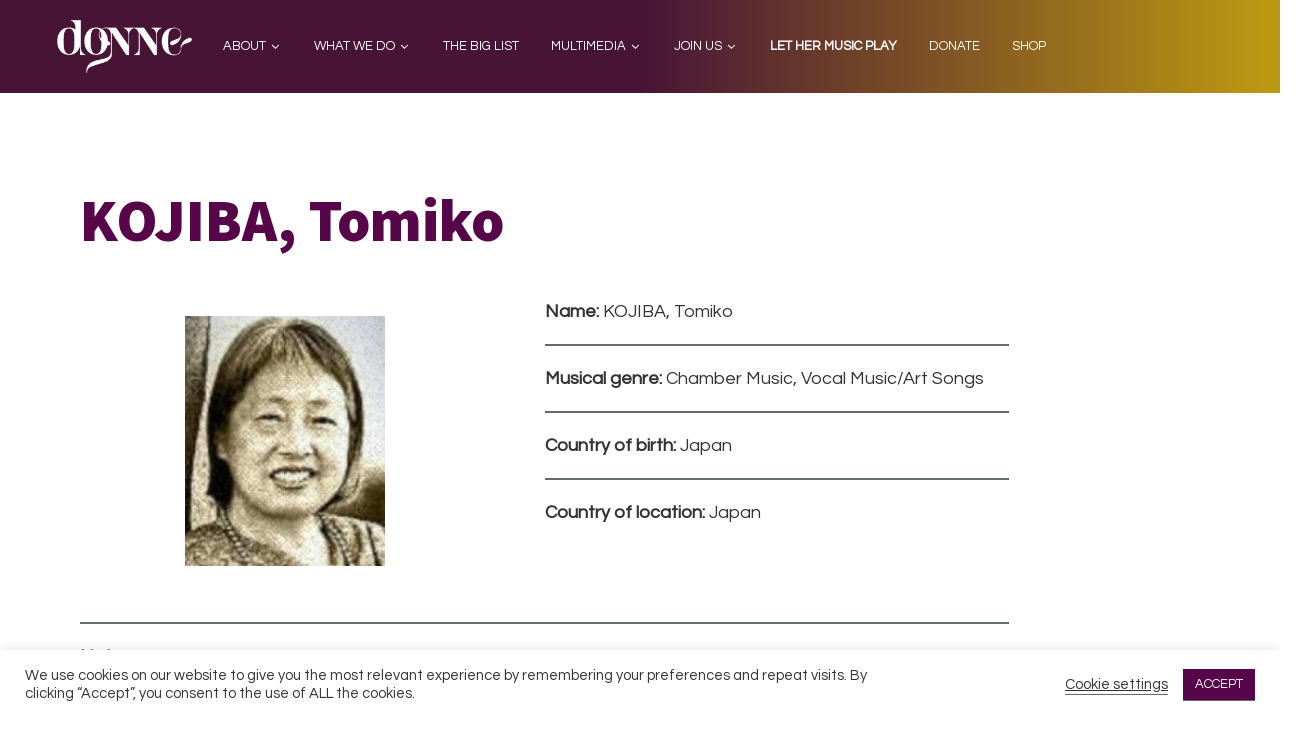

--- FILE ---
content_type: text/css
request_url: https://donne-uk.org/wp-content/plugins/easy-pricing-tables-premium/assets/blocks/layout5/fca-ept-layout5.min.css?ver=4.1.1
body_size: 774
content:
.entry .entry-content>div.fca-ept-layout5>:first-child{margin-top:auto}div.fca-ept-layout5{font-size:16px;font-family:inherit;margin:50px auto;display:flex;padding-right:10px;line-height:1.5}div.fca-ept-layout5 div.fca-ept-comparison-div{display:flex;flex-grow:1;flex-shrink:1;flex-basis:0%}div.fca-ept-layout5 span.fca-ept-mobile-comparison{display:none}div.fca-ept-layout5 div.fca-ept-column{border:1px solid #e9e9e9;font-family:inherit;flex-grow:1;flex-shrink:1;flex-basis:0%;z-index:0;position:relative;display:grid;grid-template-rows:auto auto auto 1fr}div.fca-ept-layout5 div.fca-ept-comparison-div ul{font-family:inherit;letter-spacing:inherit;text-align:start;margin:0;padding-left:0;font-weight:bolder;background-color:#fff}div.fca-ept-layout5 div.fca-ept-comparison-div .fca-ept-comparison li{border-top:1px solid #e9e9e9;border-left:1px solid #e9e9e9;font-family:inherit;min-height:60px;box-sizing:border-box;text-align:center;list-style-type:none;padding:1em;margin:0}div.fca-ept-layout5 div.fca-ept-comparison-div .fca-ept-comparison li:last-child{border-bottom:1px solid #e9e9e9}div.fca-ept-layout5 div.fca-ept-button-div{padding-top:10px}div.fca-ept-layout5 div.fca-ept-plan-div{font-family:inherit;text-align:center;justify-self:center}div.fca-ept-layout5 div.fca-ept-plan-div .fca-ept-plan{display:inline;vertical-align:top;font-weight:500}div.fca-ept-layout5 .fca-ept-button,div.fca-ept-layout5 li,div.fca-ept-layout5 span{word-break:break-all}div.fca-ept-layout5 div.fca-ept-plan-div div.fca-ept-plan img,div.fca-ept-layout5 div.fca-ept-plan-div div.fca-ept-plan-image img{display:block;margin:auto;max-width:100%}div.fca-ept-layout5 div.fca-ept-plan-div div.fca-ept-plan-image img.fca-ept-image2{display:none}div.fca-ept-layout5 .fca-ept-plan-subtext{display:block;margin-top:-13px;width:fit-content}div.fca-ept-layout5 div.fca-ept-price-div{font-family:inherit;padding:.6em;border-top:1px solid #e9e9e9;text-align:center}div.fca-ept-layout5 div.fca-ept-price-div .fca-ept-price{line-height:.5}div.fca-ept-layout5 div.fca-ept-features-div ul{font-family:inherit;letter-spacing:inherit;text-align:start;margin:0;padding-left:0;font-weight:500;background-color:#fff}div.fca-ept-layout5 div.fca-ept-features-div .fca-ept-features li{font-family:inherit;border-top:1px solid #e9e9e9;text-align:center;min-height:60px;box-sizing:border-box;list-style-type:none;padding:1em;margin:0}div.fca-ept-layout5 div.fca-ept-features-div .fca-ept-features li span:not(div.fca-ept-tooltip-div>span.fca-ept-tooltiptext){font-size:inherit!important}div.fca-ept-layout5 div.fca-ept-features-div .fca-ept-features li::marker{color:#0f61d8}div.fca-ept-layout5 div.fca-ept-features-div .fca-ept-features li img{display:block;margin:12px auto}div.fca-ept-layout5 a.fca-ept-button{display:block;margin:0 auto;font-family:inherit;padding:10px;justify-self:center;margin-bottom:15px;width:75%;border-radius:5px;white-space:normal;text-align:center;font-weight:500;align-self:self-end;text-decoration:none!important;-webkit-appearance:unset;cursor:pointer}div.fca-ept-layout5 a.fca-ept-button:hover{-webkit-box-shadow:none;box-shadow:none}.fca-ept-tooltip{position:relative}.fca-ept-tooltip:before{visibility:hidden;position:absolute;bottom:18px;max-width:300px;line-height:1;font-family:sans-serif;font-size:14px;font-weight:initial;color:#fff;background-color:#424242;text-align:center;padding:5px;text-transform:initial;border-radius:5px;width:max-content;content:attr(data-tooltip);transform:translateX(calc(-50% + 7px))}.fca-ept-tooltip:hover:before{visibility:visible;z-index:2}div.fca-ept-tooltip-div{position:relative;font-size:20px;display:inline-block!important;line-height:1}div.fca-ept-tooltip-div .fca-ept-tooltiptext{visibility:hidden;width:max-content;background-color:#424242;font-weight:initial;color:#fff;text-align:center;padding:5px;bottom:-23px;position:absolute;line-height:1;z-index:1;font-size:14px;text-transform:initial;border-radius:5px;font-family:sans-serif}div.fca-ept-tooltip-div:hover .fca-ept-tooltiptext{visibility:visible}div.fca-ept-tooltip-div .fca-ept-tooltiptext:hover{visibility:hidden}div.wp-block-fatcatapps-easy-pricing-tables .fca-ept-plan-image .fca-ept-image1,div.wp-block-fatcatapps-easy-pricing-tables .fca-ept-plan-image .fca-ept-image2{display:none}@media only screen and (max-width:800px){.entry .entry-content>.alignfull{max-width:unset!important;width:unset!important;min-width:250px!important}div.fca-ept-layout5,div.fca-ept-toggle-period-container{font-size:75%;display:block;padding-right:0}div.fca-ept-layout5 div.fca-ept-column{margin-top:15px!important}div.fca-ept-layout5 div.fca-ept-comparison-div{display:none}div.fca-ept-layout5 span.fca-ept-mobile-comparison{display:inline}}

--- FILE ---
content_type: text/css
request_url: https://donne-uk.org/wp-content/plugins/team-builder-pro%203/assets/css/owl.theme.default.css?ver=6.9
body_size: 1193
content:

 /**
* Owl Carousel v2.2.1
* Copyright 2013-2017 David Deutsch
* Licensed under  ()
*/
  /*
   *  Default theme - Owl Carousel CSS File
   */

.wpsm_team_pro_row *:not(i){
margin: 0; padding: 0;
 border: 0; 
 font-size: 100%;
 /*font: inherit; */
color:inherit;
line-height: 1.4;
}
.wpsm_team_pro_row p{
  margin:0 auto 10px;
}
.wpsm_team_pro_row a{
  text-decoration: none;
}
.wpsm_team_pro_row .owl-theme .owl-nav {
  margin-top: 10px;
  text-align: center;
  -webkit-tap-highlight-color: transparent;
}
.wpsm_team_pro_row .owl-theme .owl-nav [class*='owl-'] {
  color: #FFF;
  font-size: 14px;
  margin: 5px;
  padding: 4px 7px;
  background: #D6D6D6;
  display: inline-block;
  cursor: pointer;
  border-radius: 3px;
}
.wpsm_team_pro_row .owl-theme .owl-nav [class*='owl-']:hover {
  background: #869791;
  color: #FFF;
  text-decoration: none;
}
.wpsm_team_pro_row .owl-theme .owl-nav {
/*  opacity: 0.5;*/
  cursor: default;
}
.wpsm_team_pro_row .owl-theme .owl-nav + .owl-dots {
     margin-top: 10px;
    position: relative;
    bottom: 0;
    width: 100%;
}
.wpsm_team_pro_row .owl-theme .owl-dots {
  text-align: center;
  -webkit-tap-highlight-color: transparent;
  height: 25px;
  bottom: 0px;
}
.wpsm_team_pro_row .owl-theme .owl-dots .owl-dot {
  margin-right: 4px;
  display: inline-block;
  zoom: 1;
  *display: inline;
  background-color: transparent !important;
}
.wpsm_team_pro_row .owl-theme .owl-dots .owl-dot span {
  width: 10px;
  height: 10px;
  margin: 0 auto;
  background: #D6D6D6;
  display: block;
  -webkit-backface-visibility: visible;
  transition: opacity 200ms ease;
  border-radius: 30px;
}
.wpsm_team_pro_row .owl-theme .owl-dots .owl-dot.active span, .wpsm_team_pro_row .owl-theme .owl-dots .owl-dot:hover span {
  background: #869791;
}

/* owl.carouse.css */
.wpsm_team_pro_row h1:after,
.wpsm_team_pro_row h2:after,
.wpsm_team_pro_row h3:after,
.wpsm_team_pro_row h4:after,
.wpsm_team_pro_row h5:after,
.wpsm_team_pro_row h6:after,
.wpsm_team_pro_row h1:before,
.wpsm_team_pro_row h2:before,
.wpsm_team_pro_row h3:before,
.wpsm_team_pro_row h4:before,
.wpsm_team_pro_row h5:before,
.wpsm_team_pro_row h6:before{
  content: none !important;
}
.wpsm_team_pro_row .item{
  height: auto;
  padding: 2px;
  padding-bottom: 15px;
}

.wpsm_team_pro_row .owl-carousel {
  display: none;
  width: 100%;
  -webkit-tap-highlight-color: transparent;
  /* position relative and z-index fix webkit rendering fonts issue */
  position: relative;
  z-index: 1;
}
.wpsm_team_pro_row .owl-carousel .owl-stage {
  position: relative;
  -ms-touch-action: pan-Y;
  -moz-backface-visibility: hidden;
  /* fix firefox animation glitch */
}
.wpsm_team_pro_row .owl-carousel .owl-stage:after {
  content: ".";
  display: block;
  clear: both;
  visibility: hidden;
  line-height: 0;
  height: 0;
}
.wpsm_team_pro_row .owl-carousel .owl-stage-outer {
  position: relative;
  overflow: hidden;
  /* fix for flashing background */
  -webkit-transform: translate3d(0px, 0px, 0px);
}
.wpsm_team_pro_row .owl-carousel .owl-wrapper,
.wpsm_team_pro_row .owl-carousel .owl-item {
  -webkit-backface-visibility: hidden;
  -moz-backface-visibility: hidden;
  -ms-backface-visibility: hidden;
  -webkit-transform: translate3d(0, 0, 0);
  -moz-transform: translate3d(0, 0, 0);
  -ms-transform: translate3d(0, 0, 0);
}
.wpsm_team_pro_row .owl-carousel .owl-item {
  position: relative;
  min-height: 1px;
  float: left;
  -webkit-backface-visibility: hidden;
  -webkit-tap-highlight-color: transparent;
  -webkit-touch-callout: none;
}
.wpsm_team_pro_row .owl-carousel .owl-nav.disabled,
.wpsm_team_pro_row .owl-carousel .owl-dots.disabled {
  display: none;
}
.wpsm_team_pro_row .owl-carousel .owl-nav .owl-prev,
.wpsm_team_pro_row .owl-carousel .owl-nav .owl-next {
  cursor: pointer;
  cursor: hand;
  -webkit-user-select: none;
  -khtml-user-select: none;
  -moz-user-select: none;
  -ms-user-select: none;
  user-select: none;

}
.wpsm_team_pro_row .owl-carousel .owl-dot {
  cursor: pointer;
  cursor: hand;
  -webkit-user-select: none;
  -khtml-user-select: none;
  -moz-user-select: none;
  -ms-user-select: none;
  user-select: none;
/*  height: 10px !important;
  width:10px !important;*/
}
.wpsm_team_pro_row .owl-carousel.owl-loaded {
  display: block;
}
.wpsm_team_pro_row .owl-carousel.owl-loading {
  opacity: 0;
  display: block;
}
.wpsm_team_pro_row .owl-carousel.owl-hidden {
  opacity: 0;
}
.wpsm_team_pro_row .owl-carousel.owl-refresh .owl-item {
  visibility: hidden;
}
.wpsm_team_pro_row .owl-carousel.owl-drag .owl-item {
  -webkit-user-select: none;
  -moz-user-select: none;
  -ms-user-select: none;
  user-select: none;
}
.wpsm_team_pro_row .owl-carousel.owl-grab {
  cursor: move;
  cursor: grab;
}
.wpsm_team_pro_row .owl-carousel.owl-rtl {
  direction: rtl;
}
.wpsm_team_pro_row .owl-carousel.owl-rtl .owl-item {
  float: right;
}
.wpsm_team_pro_row .no-js .owl-carousel {
  display: block;
}
.wpsm_team_pro_row .owl-carousel .animated {
  animation-duration: 1000ms;
  animation-fill-mode: both;
}
.wpsm_team_pro_row .owl-carousel .owl-animated-in {
  z-index: 0;
}
.wpsm_team_pro_row .owl-carousel .owl-animated-out {
  z-index: 1;
}
.wpsm_team_pro_row .owl-carousel .fadeOut {
  animation-name: fadeOut;
}
@keyframes fadeOut {
  0% {
    opacity: 1;
  }
  100% {
    opacity: 0;
  }
}
.wpsm_team_pro_row .owl-height {
  transition: height 500ms ease-in-out;
}
.wpsm_team_pro_row .owl-carousel .owl-item .owl-lazy {
  opacity: 0;
  transition: opacity 400ms ease;
}
.wpsm_team_pro_row .owl-carousel .owl-item img.owl-lazy {
  transform-style: preserve-3d;
}
.wpsm_team_pro_row .owl-carousel .owl-video-wrapper {
  position: relative;
  height: 100%;
  background: #000;
}
.wpsm_team_pro_row .owl-carousel .owl-video-play-icon {
  position: absolute;
  height: 80px;
  width: 80px;
  left: 50%;
  top: 50%;
  margin-left: -40px;
  margin-top: -40px;
  background: url("owl.video.play.png") no-repeat;
  cursor: pointer;
  z-index: 1;
  -webkit-backface-visibility: hidden;
  transition: transform 100ms ease;
}
.wpsm_team_pro_row .owl-carousel .owl-video-play-icon:hover {
  -ms-transform: scale(1.3, 1.3);
  transform: scale(1.3, 1.3);
}
.wpsm_team_pro_row .owl-carousel .owl-video-playing .owl-video-tn,
.wpsm_team_pro_row .owl-carousel .owl-video-playing .owl-video-play-icon {
  display: none;
}
.wpsm_team_pro_row .owl-carousel .owl-video-tn {
  opacity: 0;
  height: 100%;
  background-position: center center;
  background-repeat: no-repeat;
  background-size: contain;
  transition: opacity 400ms ease;
}
.owl-carousel .owl-video-frame {
  position: relative;
  z-index: 1;
  height: 100%;
  width: 100%;
}

.wpsm_team_pro_row h1,
.wpsm_team_pro_row h2,
.wpsm_team_pro_row h3,
.wpsm_team_pro_row h4,
.wpsm_team_pro_row h5,
.wpsm_team_pro_row h6{
    letter-spacing: 0;
}
.wpsm_team_pro_row div:before,.wpsm_team_pro_row  ul:before,.wpsm_team_pro_row div:after, .wpsm_team_pro_row  ul:after{
  content: none;

}

--- FILE ---
content_type: text/css
request_url: https://donne-uk.org/wp-content/plugins/wp-menu-cart/assets/css/wpmenucart-icons.css?ver=2.14.12
body_size: -36
content:
.wpmenucart-icon-shopping-cart-0:before {
	font-family: 'WPMenuCart';
	speak: none;
	font-style: normal;
	font-weight: normal;
	display: inline;
	width: auto;
	height: auto;
	line-height: normal;
	text-decoration: inherit;
	-webkit-font-smoothing: antialiased;
	vertical-align: baseline;
	background-image: none;
	background-position: 0 0;
	background-repeat: repeat;
	margin-top: 0;
	margin-right: 0.25em;
}

.wpmenucart-icon-shopping-cart-0:before{content:"\f07a"}

--- FILE ---
content_type: text/css
request_url: https://donne-uk.org/wp-content/plugins/affiliate-wp/assets/css/forms.css?ver=2.27.3
body_size: 3946
content:
:root {
	--affwp-creative-preview-width: 10rem;
	--affwp-card-padding: 1.5rem;
}

.fancybox__backdrop {
	--fancybox-bg: rgba(0, 0, 0, 0.5);
}

table.affwp-table {
	text-align: left;
	width: 100%;
	border: none;
	margin: 0 0 1.5rem;
	border-collapse: collapse;
}

table.affwp-table th,
table.affwp-table td {
	text-align: left;
	border: 2px solid rgba(0, 0, 0, 0.03);
	color: #666;
	padding: 0.3em 1em;
	max-width: 100%;
}

table.affwp-table th {
	background: #fafafa;
	font-weight: bold;
}

.affwp-form {
	margin-bottom: 1.5rem;
}

.affwp-form fieldset {
	border: none;
}

.affwp-form legend {
	font-size: 120%;
	margin-bottom: 1em;
}

.affwp-form textarea,
.affwp-form input[type="text"],
.affwp-form input[type="password"],
.affwp-form input[type="email"],
.affwp-form input[type="url"] {
	box-sizing: border-box;
}

.affwp-form input {
	border: 1px solid #eaeaea;
	border: 1px solid rgba(51, 51, 51, 0.1);
}

.affwp-form input[type="text"].required,
.affwp-form input[type="password"].required,
.affwp-form input[type="email"].required,
.affwp-form input[type="url"].required {
	color: inherit;
}

.affwp-form input[type="checkbox"] {
	display: inline-block;
}

.affwp-form label {
	cursor: pointer;
}

.affwp-form label + input,
.affwp-form label + textarea,
.affwp-form label + select {
	width: 100%;
}

.affwp-form .affwp-field-terms-of-use-content {
	background-color: #fff;
	border: 1px solid rgba(51, 51, 51, 0.1);
	color: #444;
	padding: 0 1rem;
	margin: 1rem 0 0.5rem 0;
	height: 8rem;
	overflow-y: auto;
	overflow-x: hidden;
	font-size: 14px;
}

.affwp-form .affwp-field-terms-of-use-content * {
	font-size: 14px;
}

.affwp-form .affwp-label-radio,
.affwp-form .affwp-label-checkbox-multiple {
	display: flex;
	align-items: center;
}

.affwp-form .affwp-label-checkbox-multiple input,
.affwp-form .affwp-label-radio input {
	margin: 0 5px 0 0;
}

.affwp-hidden {
	display: none;
}

.affwp-wrap {
	margin-bottom: 20px;
}

#affwp-custom-links-table .affwp-custom-link {
	cursor: pointer;
}

.affwp-custom-link-row {
	display: flex;
	justify-content: space-between;
	gap: 4rem;
	position: relative;
}

.affwp-custom-link-actions {
	display: flex;
	gap: 1rem;
	align-items: center;
	visibility: hidden;
	opacity: 0;
	transition: opacity 0.1s ease-out;
}

.affwp-custom-link-actions button:hover {
	background: transparent;
	border: 0;
}

.affwp-custom-link-action {
	color: #666;
	transition: color 0.1s ease-in;
	cursor: pointer;
	width: 20px;
	height: 20px;
	display: inline-block;
}

#affwp-custom-links-table
	td[data-field="link"]:hover
	.affwp-custom-link-actions {
	visibility: visible;
	opacity: 1;
}

/* Tooltip styling */
button.affwp-tooltip,
.affwp-copy-button {
	appearance: none;
	-webkit-appearance: none;
	background-color: transparent;
	border: none;
	margin: 0;
	padding: 0;
	background-color: unset !important;
	display: flex;
}

.affwp-tooltip-url-copy,
.affwp-tooltip-button-copy {
	cursor: pointer;
}

.affwp-tooltip-help {
	cursor: help;
}
/* End tooltip styling */

/* Start default styling for rows with actions (copy/download/etc) */
.affwp-row {
	display: flex;
	justify-content: space-between;
	align-items: center;
	gap: 4rem;
}

.affwp-row:hover .affwp-row-actions {
	visibility: visible;
	opacity: 1;
}

.affwp-row-header {
	font-size: 0.875rem;
}

.affwp-row-actions {
	display: flex;
	gap: 1rem;
	align-items: center;
	visibility: hidden;
	opacity: 0;
	transition: opacity 0.1s ease-out;
}

.affwp-row-action {
	color: #666;
	transition: color 0.1s ease-in;
	cursor: pointer;
	width: 20px;
	height: 20px;
	display: inline-block;
}
/* End styling for rows with actions (copy/download/etc) */

/* Tooltips */
.affwp-card__tooltip {
	cursor: help;
}

.affwp-card__tooltip p {
	margin-bottom: 1rem;
}

.affwp-card__tooltip svg {
	width: 1.25rem;
	height: 1.25rem;
}

.tippy-box[data-theme~='affwp'] .tippy-content {
	padding: 1rem;
}

.tippy-box[data-theme~='affwp'] .tippy-content p {
	margin-bottom: 1rem;
}

.tippy-box[data-theme~='affwp'] .tippy-content p:last-child {
	margin-bottom: 0;
}

.affwp-card__header:has(.affwp-card__tooltip) {
	display: flex;
	justify-content: space-between;
	align-items: start;
	gap: 0.5rem;
}
/* End Tooltips */

/* Affiliate Link Card */
.affwp-card.affwp-affiliate-link {
	margin-bottom: 1.5rem;
}

.affwp-affiliate-link__display {
	display: flex;
	flex-direction: column;
	gap: 1rem;
}

.affwp-affiliate-link__toggle {
	margin-top: 0.5rem;
	display: inline-block;
}

.affwp-affiliate-link__input {
	cursor: pointer;
}
/* End Affiliate Link Card */

/* Affiliate Landing Pages */
.affwp-affiliate-landing-pages .affwp-affiliate-link__display:not(:last-child) {
	padding-bottom: 1rem;
	border-bottom: 1px solid rgba(17, 24, 39, 0.05);
	margin-bottom: 1rem;
}
/* End Affiliate Landing Pages */

/* Link Sharing */
.affwp-link-sharing {
	display: flex;
	flex-direction: column;
	gap: 0.5rem;
	margin-top: 1.5rem;
}

.affwp-link-sharing__options {
	display: flex;
	gap: 1rem;
	flex-wrap: wrap;
}

.affwp-link-sharing__icon {
	display: flex;
	justify-content: center;
	align-items: center;
}

.affwp-link-sharing__icon svg {
	width: 2rem;
	height: 2rem;
	color: rgba(0, 0, 0, 0.75);
}

.affwp-link-sharing__x svg {
	width: 1.5rem;
	height: 1.5rem;
}

.affwp-link-sharing__qrcode {
    cursor: pointer;
}
/* End link Sharing */

.affwp-errors,
.affwp-notice {
	border-radius: 2px;
	border: 1px solid #e6db55;
	margin: 0 0 21px 0;
	background: #ffffe0;
	color: #333;
}

.affwp-error,
.affwp-notice {
	padding: 10px;
}

p.affwp-error {
	margin: 0 !important;
}

#affwp-affiliate-dashboard h4 {
	margin-bottom: 20px;
}

#affwp-graphs-filter {
	margin-bottom: 20px;
}

#affwp-affiliate-dashboard #affwp-affiliate-dashboard-tabs {
	margin: 0 0 20px 0;
	padding: 0;
	border: none;
}

#affwp-affiliate-dashboard #affwp-affiliate-dashboard-tabs li {
	display: inline-block;
	padding: 0 10px 0 0;
	margin: 0;
}

#affwp-affiliate-dashboard #affwp-affiliate-dashboard-tabs li.active {
	font-weight: bold;
}

#affwp-affiliate-dashboard #affwp-affiliate-dashboard-tabs li a {
	text-decoration: none;
}

#affwp-affiliate-dashboard .affwp-graph {
	margin-bottom: 20px;
}

#affwp-affiliate-dashboard .affwp-graph table {
	width: auto;
}

#affwp-affiliate-dashboard-visits {
	table-layout: fixed;
}

#affwp-affiliate-dashboard-visits .visit-url {
	width: 30%;
}

#affwp-affiliate-dashboard-visits .referring-url {
	width: 30%;
}

#affwp-affiliate-dashboard-visits .referral-status {
	width: 15%;
}

#affwp-affiliate-dashboard-visits .visit-date {
	width: 25%;
}

#affwp-affiliate-dashboard .affwp-send-notifications-wrap label,
.affwp-form .affwp-tos,
.affwp-form .affwp-user-remember {
	width: auto;
}

#affwp-affiliate-dashboard-payouts-service {
	margin-bottom: 50px;
}

.affwp-form select#affwp-payout-service-account-type,
.affwp-form select#affwp-payout-service-country {
	width: 100%;
}

.visit-converted i {
	display: inline-block;
	position: relative;
	top: 2px;
	left: 2px;
}

.visit-converted i:before {
	font-family: "dashicons";
	font-style: normal;
}

.visit-converted.yes i:before {
	content: "\f147";
	color: #5e95ef;
}

.visit-converted.no i:before {
	content: "\f158";
	color: #ef6c5e;
}

/* Creatives styling */
.affwp-creative pre {
	background-color: rgba(0, 0, 0, 0.01);
	border: 1px solid rgba(51, 51, 51, 0.1);
	line-height: 1.5;
	max-width: 100%;
	overflow: auto;
	padding: 1em;
	white-space: pre-wrap;
	word-wrap: break-word;
}

.affwp-creative pre,
.affwp-creative code {
	hyphens: none;
}

.affwp-creative:not(.affwp-creatives-view .affwp-creative) {
	margin-bottom: 40px;
	padding-bottom: 20px;
	border-bottom: 1px solid #eaeaea;
	border-bottom: 1px solid rgba(51, 51, 51, 0.1);
}

.affwp-creative:last-of-type:not(
		.affwp-creatives-view .affwp-creative:last-of-type
	) {
	border-bottom: none;
	padding-bottom: 0;
}

/* End creative styling */

.affwp-table-wrap {
	overflow-x: auto;
}

table.affwp-table {
	word-wrap: break-word;
	table-layout: auto;
}

.screen-reader-text {
	position: absolute;
	margin: -1px;
	padding: 0;
	height: 1px;
	width: 1px;
	overflow: hidden;
	clip: rect(0 0 0 0);
	border: 0;
	word-wrap: normal !important;
}

/* Responsive table styling for mobile resolutions */
.affwp-table-responsive td:before {
	content: attr(data-th) ":\00a0";
	font-weight: bold;
}

.affwp-table-responsive td:before {
	display: none;
}

/* Spinner styling */
.affwp-spinner {
	margin: auto;
	padding: 0;
	width: 2rem;
	height: 2rem;
}

.affwp-spinner svg {
	width: 100%;
	height: 100%;
	vertical-align: top;
	animation: affwp-spinner-rotate 2s linear infinite;
}

.affwp-spinner svg * {
	stroke-width: 2.75;
	fill: none;
}

.affwp-spinner svg *:first-child {
	stroke: rgba(0, 0, 0, 0.1);
}

.affwp-spinner svg *:last-child {
	stroke: rgba(17, 24, 28, 0.8);
	animation: affwp-spinner-dash 2s ease-in-out infinite;
}

@keyframes affwp-spinner-rotate {
	100% {
		transform: rotate(360deg);
	}
}

@keyframes affwp-spinner-dash {
	0% {
		stroke-dasharray: 1, 150;
		stroke-dashoffset: 0;
	}
	50% {
		stroke-dasharray: 90, 150;
		stroke-dashoffset: -35;
	}
	100% {
		stroke-dasharray: 90, 150;
		stroke-dashoffset: -124;
	}
}

/* Creatives tab styling */
#affwp-affiliate-dashboard-creatives .affwp-creatives-types-menu {
	list-style: none;
	display: inline-flex;
	margin: 0 0 1.5rem;
	padding: 0.125rem;
	background-color: rgba(0, 0, 0, 0.05);
	gap: 0.125rem;
}

#affwp-affiliate-dashboard-creatives .affwp-view-switcher {
	list-style: none;
	display: flex;
	margin: 0 0 0 auto;
	padding: 0;
}

#affwp-affiliate-dashboard-creatives .affwp-creatives-types-menu a {
	text-decoration: none;
	padding: 0.25rem 0.75rem;
	font-weight: 500;
	display: inline-block;
	transition: background-color 0.1s ease-in;
}

#affwp-affiliate-dashboard-creatives .affwp-creatives-types-menu li,
#affwp-affiliate-dashboard-creatives .affwp-view-switcher li {
	margin: 0;
	padding: 0;
}

#affwp-affiliate-dashboard-creatives .affwp-creatives-types-menu .active a {
	background: rgba(255, 255, 255, 1);
	color: rgba(0, 0, 0, 0.75);
}

.affwp-view-switcher {
	justify-content: end;
}

.affwp-view-switcher li .affwp-view-switcher__button {
	padding: 0.5rem;
	color: rgba(0, 0, 0, 0.3);
	display: inline-flex;
	border: 1px solid transparent;
}

.affwp-view-switcher li {
	background-color: transparent;
	transition: background-color 0.1s linear;
}

.affwp-view-switcher li:hover:not(.active) {
	background-color: rgba(0, 0, 0, 0.05);
}

.affwp-view-switcher .active svg,
.affwp-view-switcher .affwp-view-switcher__button:hover svg {
	color: rgba(0, 0, 0, 0.75);
}

.affwp-creatives-table {
	display: flex;
	flex-direction: column;
	width: 100%;
}

.affwp-creatives-table-row {
	display: flex;
	position: relative;
}

.affwp-creatives-table-cell {
	flex: 1;
	min-width: 0;
	align-items: center;
}

.affwp-creatives-table-cell[data-column="type"] {
	flex-direction: column;
	align-items: start;
	justify-content: center;
}

.affwp-creatives-table-cell[data-column="date_updated"] {
	justify-content: end;
}

.affwp-creatives-table-row {
	padding: 1.5rem 0;
}

.affwp-creatives-view--as-list .affwp-creative {
	border-top: 1px solid rgba(0, 0, 0, 0.03);
	gap: 1.5rem;
	position: relative;
	flex-direction: column;
}

.affwp-creatives-list-header {
	display: none;
}

.affwp-creatives-list-header
	> div[data-sorted="true"][data-order="asc"]
	> a::after {
	content: " \2191";
}

.affwp-creatives-list-header
	> div[data-sorted="true"][data-order="desc"]
	> a::after {
	content: " \2193";
}

.affwp-creative-name-wrap {
	display: flex;
	gap: 1.5rem;
	flex-direction: column;
}

.affwp-creatives-view--as-grid .affwp-creative-name {
	white-space: nowrap;
}

.affwp-creatives-view--as-grid .affwp-creative-name {
	overflow: hidden;
	text-overflow: ellipsis;
}

.affwp-creatives-view--as-grid .affwp-creative-name,
#affwp-creatives-modal .affwp-creative-name {
	font-weight: 600;
}

#affwp-creatives-modal .affwp-creative-name {
	margin-bottom: 0.25rem;
	margin-top: 0;
	font-size: 2rem;
	line-height: 1.1;
}

.affwp-creatives-item-actions {
	align-items: center;
}

.affwp-creatives-item-actions form {
	margin: 0;
	padding: 0;
}

.affwp-creatives-list-column-label {
	display: block;
	font-weight: 600;
	line-height: 1;
	margin-bottom: 0.25rem;
}

.affwp-creative-preview {
	border: 2px solid rgba(0, 0, 0, 0.03);
	padding: 0.25rem;
	display: flex;
	justify-content: center;
	overflow: hidden;
	transition: border 0.1s linear;
}

.affwp-creative:hover .affwp-creative-preview {
	border: 2px solid rgba(0, 0, 0, 0.08);
}

.affwp-creatives-view--as-grid .affwp-creative-preview {
	height: 100%;
	aspect-ratio: 1;
	margin-bottom: 0.5rem;
}

.affwp-creative-preview img {
	max-width: 100%;
}

.affwp-creatives-view--as-grid .affwp-creative:hover {
	cursor: pointer;
}

.affwp-creative img {
	object-fit: contain;
	height: 100%;
}

.affwp-creatives-view--as-list img {
	max-height: var(--affwp-creative-preview-width);
}

/* Modals */
.affwp-modal * {
	margin: 0;
}

.affwp-modal__header {
	margin-bottom: 1.5rem;
}

.affwp-modal__header h2 {
	margin-bottom: 0.5rem;
}

.affwp-modal__actions {
	margin-top: 1.5rem;
	display: flex;
	justify-content: space-between;
	align-items: center;
	gap: 4rem;
}

.affwp-modal__button {
	align-self: start;
}

/* End Modal */

/* QR Code Modals */
.affwp-modal__qr-code {
	display: flex;
	justify-content: center;
}

.affwp-modal__body:has(.affwp-modal__qr-code) {
	border: 2px solid rgba(0, 0, 0, 0.03);
    padding: 2rem;
}
/* End QR Code Modals */

/* Creatives Modal */

#affwp-creatives-modal {
	width: 100%;
	max-width: 960px;
	padding: 4rem;
	gap: 2rem;
}

.affwp-copy-textarea-content {
	min-height: 8rem;
	resize: none;
	width: 100%;
}

#affwp-creatives-modal .affwp-creative-section-preview {
	display: flex;
	flex-direction: column;
	gap: 1rem;
}

#affwp-creatives-modal .affwp-creative-preview {
	padding: 2rem;
}

#affwp-creatives-modal .affwp-creative-preview img {
	height: auto;
}

#affwp-creatives-modal .affwp-creative-preview + form.affwp-creative-copy-form {
	margin-top: 2rem;
}

.affwp-print-button {
	margin-left: auto;
}

#affwp-printable-area {
	display: none;
}

.affwp-creative-details {
	display: flex;
	justify-content: space-between;
	align-items: center;
	gap: 1rem;
}

.affwp-creative-details > div {
	line-height: 1.3;
}

.affwp-creative-file-extension {
	font-weight: 600;
}

.affwp-creative-section-title {
	font-weight: 600;
	font-size: 1.3rem;
	line-height: 1;
}

#affwp-creatives-modal .affwp-creative-subtitle,
.affwp-creative-file-details {
	color: rgba(0, 0, 0, 0.6);
	display: inline-flex;
	align-items: center;
}

#affwp-creatives-modal form,
#affwp-creatives-modal p {
	margin: 0;
}

.affwp-creative-section-code {
	margin-top: 2rem;
}

.affwp-creative-copy-form {
	display: flex;
	flex-direction: column;
	align-items: start;
	gap: 1rem;
}

.affwp-creative-separator {
	margin: 0 0.5rem;
}

.affwp-creatives-view--as-grid {
	--gap: 2rem;
	--max-columns: 5;
	display: grid;
	gap: var(--gap);
	grid-template-columns: repeat(
		auto-fill,
		minmax(
			max(
				var(--affwp-creative-preview-width),
				100% / var(--max-columns) - var(--gap)
			),
			1fr
		)
	);
}

.affwp-creatives-view--as-grid .affwp-creative-type,
.affwp-creatives-view--as-grid .affwp-creative-size {
	color: rgba(0, 0, 0, 0.6);
}

.is-draggable .fancybox__content {
	cursor: default;
}

.affwp-infinite-scroll-trigger[data-state="loading"] {
	text-align: center;
}

.affwp-infinite-scroll-trigger .affwp-spinner {
	display: none;
}

.affwp-infinite-scroll-trigger[data-state="loading"] .affwp-spinner {
	display: inline-block;
}

.affwp-creative[data-type="text_link"] .affwp-creative-preview {
	padding: 1rem;
}

.affwp-creatives-filters {
	display: flex;
	flex-wrap: wrap;
	align-items: center;
	gap: 1rem;
	justify-content: space-between;
	margin-bottom: 1rem;
}

#affwp-affiliate-dashboard-creatives .affwp-creatives-filters form,
#affwp-affiliate-dashboard-creatives
	.affwp-creatives-filters
	.affwp-category-dropdown,
#affwp-affiliate-dashboard-creatives
	.affwp-creatives-filters
	.affwp-category-dropdown
	select,
#affwp-affiliate-dashboard-creatives
	.affwp-creatives-filters
	input[type="submit"] {
	margin-bottom: 0;
}

.affwp-category-dropdown > div {
	display: flex;
	align-items: center;
	gap: 0.5rem;
}

/* Keep the button inactive until have a proper href */
.affwp-button[download][href=""] {
	opacity: 0.5;
	pointer-events: none;
	cursor: not-allowed;
}

@media (min-width: 768px) {
	.affwp-creatives-view--as-list .affwp-creative {
		flex-direction: row;
	}

	.affwp-creatives-table-cell {
		display: flex;
	}

	.affwp-creative-name-wrap {
		flex-direction: row;
		align-items: center;
	}
	.affwp-creatives-list-column-label {
		display: none;
	}

	.affwp-creatives-view--as-list .affwp-creative img {
		object-fit: contain;
	}

	.affwp-creatives-view--as-list .affwp-creative-preview {
		align-items: center;
		height: var(--affwp-creative-preview-width);
		width: var(--affwp-creative-preview-width);
		flex-shrink: 0;
		box-sizing: border-box;
	}

	.affwp-creative[data-type="text_link"] .affwp-creative-preview {
		font-size: 0.875rem;
	}

	.affwp-creatives-view--as-list .affwp-creative-name {
		font-weight: 600;
	}

	.affwp-creative-id,
	.affwp-creative-size {
		font-size: 0.875rem;
	}

	.affwp-creatives-list-header {
		display: flex;
		gap: 1.5rem;
	}

	.affwp-creatives-list-header,
	.affwp-creatives-view--as-list .affwp-creative {
		position: relative;
	}

	.affwp-creatives-view--as-list
		.affwp-creatives-list-header
		> div:first-child,
	.affwp-creatives-view--as-list .affwp-creative > div:first-child {
		flex-grow: 3;
	}

	.affwp-creatives-list-header > div:first-child,
	.affwp-creative > div:first-child {
		padding-left: 0;
	}

	.affwp-creatives-view--as-list
		.affwp-creative
		> .affwp-creatives-item-actions {
		position: relative;
	}

	.affwp-creatives-view--as-list
		.affwp-creative
		> .affwp-creatives-item-actions {
		position: absolute;
		top: 0;
		right: 0;
		bottom: 0;
		left: 0;
		width: 100%;
		height: 100%;
		display: flex;
		justify-content: end;
		padding: 0;
	}

	.affwp-creatives-item-actions button,
	.affwp-creative-last-updated {
		transition: opacity 0.1s ease-in;
	}

	.affwp-creatives-item-actions button {
		visibility: hidden;
		opacity: 0;
	}

	.affwp-creatives-item-actions:hover {
		cursor: pointer;
	}

	.affwp-creatives-table-row:hover .affwp-creatives-item-actions button {
		visibility: visible;
		position: relative;
		right: 0;
		opacity: 1;
	}

	.affwp-creative-last-updated {
		opacity: 1;
	}

	.affwp-creatives-table-row:hover .affwp-creative-last-updated {
		opacity: 0;
	}

}
@media (min-width: 480px) {

	#affwp-affiliate-dashboard-url-generator  .affwp-affiliate-link,
	.affwp-affiliate-link__display {
		flex-direction: row;
	}

	.affwp-affiliate-link__input {
		flex-grow: 1;
	}

	.affwp-link-sharing {
		flex-direction: row;
		align-items: center;
	}

}
/* Card styling */
.affwp-card {
	border: 1px solid rgba(17, 24, 39, 0.05);
	/* border-radius: 0.75rem; */
	box-shadow:
		rgba(0, 0, 0, 0) 0px 0px 0px 0px,
		rgba(0, 0, 0, 0) 0px 0px 0px 0px,
		rgba(0, 0, 0, 0.1) 0px 1px 3px 0px,
		rgba(0, 0, 0, 0.1) 0px 1px 2px -1px;
}

.affwp-card .affwp-card__header:not(.affwp-affiliate-link__tooltip) * {
	margin: 0;
}

.affwp-card__header,
.affwp-card__actions {
	padding: 1.5rem;
}

.affwp-card__header + .affwp-card__actions {
	padding-top: 0;
}

.affwp-card__content--form {
	display: grid;
	gap: 1rem;
}

.affwp-card__content,
.affwp-card__footer {
	padding: var(--affwp-card-padding);
	padding-top: 0;
}

/* Compact card styling */
.affwp-card--compact {
	border-radius: 0.25rem;
}

.affwp-card--compact .affwp-card__header,
.affwp-card--compact .affwp-card__content,
.affwp-card--compact .affwp-card__footer {
	padding: 1rem;
}

@media (max-width: 767px) {
	#affwp-affiliate-dashboard-campaign-stats
		.affwp-table-responsive
		td.affwp-table-no-data {
		display: block;
	}

	#affwp-affiliate-dashboard-visits
		.affwp-table-responsive
		td.affwp-table-no-data:before,
	#affwp-affiliate-dashboard-payouts
		.affwp-table-responsive
		td.affwp-table-no-data:before,
	#affwp-affiliate-dashboard-referrals
		.affwp-table-responsive
		td.affwp-table-no-data:before {
		display: none;
	}

	.affwp-table-responsive td:last-child {
		margin-bottom: 20px;
	}

	.affwp-table-responsive td:first-child {
		background-color: #fafafa;
	}

	.affwp-table-responsive td:before {
		display: inline-block;
	}

	.affwp-table-responsive th {
		display: none;
	}

	.affwp-table-responsive td {
		display: flex;
		justify-content: space-between;
	}

	.affwp-custom-link-row {
		flex-direction: column;
		gap: 0;
	}

	.affwp-custom-link-actions {
		visibility: visible;
		opacity: 1;
		padding: 10px 0;
	}
}

@media print {
	body.affwp-affiliate-area-creatives * {
		display: none;
	}

	#affwp-printable-area {
		display: flex;
		justify-content: center;
		align-items: center;
		position: absolute;
		left: 0;
		top: 0;
		width: 100%;
		height: 100%;
	}

	#affwp-printable-area img {
		display: inline-block;
	}
}
/* Affiliate Area Coupons tab: Coupon URL styling */
.affwp-coupon-url-section {
	margin-top: 1rem;
	max-width: 500px;
}

.affwp-coupon-url-section:hover .affwp-row-actions {
	visibility: visible;
	opacity: 1;
}

#affwp-affiliate-dashboard-coupons .affwp-tooltip-url-copy {
	cursor: pointer;
	overflow: hidden;
	white-space: nowrap;
	text-overflow: ellipsis;
}

.affwp-copy-coupon-url {
	display: flex;
	align-items: center;
}
/* End coupons url styling */

.affwp-registration-submitted form fieldset {
	display: none;
}


--- FILE ---
content_type: text/css
request_url: https://donne-uk.org/wp-content/themes/course-maker-pro/css/gutenberg-frontend-styles.css?ver=1767990084
body_size: 2733
content:
/* Course Maker - Gutenberg Front-End Styles
------------------------------------------------------------------------- */
html {
  box-sizing: border-box;
}

*, *::after, *::before {
  box-sizing: inherit;
}

body {
  overflow-x: hidden;
}

.content-sidebar-wrap {
  overflow: visible;
  display: block;
}

body.content-sidebar .content-sidebar-wrap,
body.content-sidebar .site-inner,
body.sidebar-content .content-sidebar-wrap,
body.sidebar-content .site-inner {
  display: -ms-flexbox;
  display: flex;
  -ms-flex-direction: column;
      flex-direction: column;
}

body.content-sidebar .content-sidebar-wrap,
body.sidebar-content .content-sidebar-wrap {
  width: 100%;
  max-width: 100%;
  box-sizing: border-box;
}

body.content-sidebar .content-sidebar-wrap > #genesis-content,
body.sidebar-content .content-sidebar-wrap > #genesis-content {
  max-width: 100%;
}

/* No top padding when AB Container Block is first element on the page */
.page-template-blocks.first-block-atomic-blocks-ab-container .content > .entry {
  margin-bottom: 0;
  padding-top: 0 !important;
  padding-bottom: 0;
}

/* Alignment
--------------------------------------------- */
.wp-block {
  max-width: 690px;
}

.wp-block[data-align="wide"] {
  max-width: 940px;
}

.wp-block[data-align="full"] {
  max-width: 100vw;
}

.wp-block-button.alignleft,
.wp-block-cover.alignleft,
.wp-block-image .alignleft {
  margin-right: 2em;
}

.wp-block-button.alignright,
.wp-block-cover.alignright,
.wp-block-image .alignright {
  margin-left: 2em;
}

.wp-block-image.alignwide,
.wp-block-image.alignfull,
.wp-block-embed.alignwide,
.wp-block-embed.alignfull {
  margin-bottom: 30px;
}

.full-width-content .entry-content .alignfull {
  margin-left: calc( -100vw / 2 + 100% / 2);
  margin-right: calc( -100vw / 2 + 100% / 2);
  max-width: 100vw;
}

.content-sidebar .entry-content .alignfull,
.sidebar-content .entry-content .alignfull {
  margin: 0 0 2em;
  width: 100%;
}

.alignwide {
  margin-left: calc( -99vw / 2 + 100% / 2);
  margin-right: calc( -99vw / 2 + 100% / 2);
  max-width: 99vw;
  width: auto;
}

.wp-block-group:not(.alignwide):not(.alignfull) * {
  max-width: 690px;
  margin-left: 0;
}

.wp-block-group.alignwide *,
.wp-block-group.alignfull * {
  max-width: 100%;
  margin-left: 0;
}

/* Columns
--------------------------------------------- */
.entry-content .wp-block-columns {
  display: block;
  margin-bottom: 30px;
}

.entry-content .wp-block-columns.alignfull {
  padding: 0 60px;
}

.home .entry-content .wp-block-columns.alignfull {
  padding: 0;
}

.entry-content .wp-block-columns.alignwide {
  padding: 0 60px;
}

.entry-content .wp-block-columns .wp-block-column {
  margin-left: 0;
  margin-right: 0;
}

.entry-content .wp-block-columns .wp-block-column:first-of-type {
  margin-left: 0;
}

.entry-content .wp-block-columns .wp-block-column:last-of-type {
  margin-right: 0;
}

/* Cover Image
--------------------------------------------- */
.full-width-content .entry-content .wp-block-cover.alignfull {
  width: 100vw;
}

.entry-content .wp-block-cover .wp-block-cover-text {
  font-size: 48px;
}

/* Buttons
--------------------------------------------- */
.content .wp-block-button.alignleft,
.content .wp-block-button.alignright {
  float: none;
}

.content .wp-block-button .wp-block-button__link {
  display: inline-block;
  color: #fff;
  cursor: pointer;
  letter-spacing: 3px;
  font-size: 18px;
  text-transform: uppercase;
  padding: 12px 24px;
  text-decoration: none;
  text-align: center;
  white-space: normal;
  width: auto;
}

.content .wp-block-button:not(.is-style-outline) .wp-block-button__link {
  border: 0 !important;
}

.content .wp-block-button .wp-block-button__link:focus,
.content .wp-block-button .wp-block-button__link:hover {
  color: #fff;
}

/* Blockquotes and captions
--------------------------------------------- */
.entry-content .wp-block-pullquote {
  margin: 18px 0;
}

.entry-content .wp-block-pullquote:not(.is-style-solid-color) {
  border-top-width: 4px;
  border-top-style: solid;
  border-bottom-width: 4px;
  border-bottom-style: solid;
  background: none;
  padding: 20px 0;
}

.entry-content .wp-block-pullquote:not(.is-style-solid-color) blockquote {
  position: relative;
  margin: 18px;
}

.entry-content .wp-block-pullquote.alignleft,
.entry-content .wp-block-pullquote.alignright {
  padding: 3em 0;
}

.entry-content .wp-block-pullquote.alignleft {
  margin-right: 2em;
}

.entry-content .wp-block-pullquote.alignright {
  margin-left: 2em;
}

.entry-content .wp-block-pullquote.alignleft p,
.entry-content .wp-block-pullquote.alignright p {
  font-size: 20px;
}

.entry-content .wp-block-pullquote:not(.is-style-solid-color).alignleft blockquote,
.entry-content .wp-block-pullquote:not(.is-style-solid-color).alignright blockquote {
  margin: 0;
}

.entry-content .wp-block-quote p,
.entry-content .wp-block-pullquote p {
  font-size: 28px;
  line-height: 1.6;
  font-style: normal;
  text-align: center;
}

.entry-content .wp-block-quote.is-large p,
.entry-content .wp-block-quote.is-style-large p,
.entry-content .wp-block-pullquote.is-large p,
.entry-content .wp-block-pullquote.is-style-large p,
.entry-content .wp-block-quote.alignwide p,
.entry-content .wp-block-pullquote.alignwide p,
.entry-content .wp-block-quote.alignfull p,
.entry-content .wp-block-pullquote.alignfull p {
  font-size: 26px;
}

.entry-content .wp-block-pullquote.is-style-solid-color.aligncenter p {
  text-align: center;
}

.entry-content .wp-block-quote cite,
.entry-content .wp-block-pullquote cite {
  display: block;
  margin-top: 10px;
  font-size: 15px;
  font-style: normal;
  text-transform: uppercase;
  text-align: center;
}

.entry-content .wp-block-audio figcaption,
.entry-content .wp-block-embed figcaption,
.entry-content .wp-block-image figcaption {
  font-size: 16px;
  font-style: italic;
  margin-bottom: 30px;
  margin-top: 10px;
}

.entry-content .wp-block-quote[class*="align"] cite,
.entry-content .wp-block-pullquote[class*="align"] cite {
  text-align: center;
}

/* Tables
--------------------------------------------- */
table {
  border-collapse: collapse;
  border-spacing: 0;
  line-height: 2;
  margin-top: 40px;
  margin-bottom: 40px;
  width: 100%;
  word-break: break-all;
}

tbody {
  border-bottom: 1px solid #ddd;
}

.wp-block-table.is-style-stripes tr:nth-child(odd) {
  background-color: rgba(0, 0, 0, 0.03);
}

td,
th {
  text-align: left;
}

td {
  border-top: 1px solid #ddd;
  padding: 6px;
}

th {
  font-weight: 400;
  padding: 0 6px;
}

table.alignwide,
table.alignfull {
  width: 100vw;
}

.full-width-content .site-container table.alignwide {
  margin-left: calc( -99vw / 2 + 100% / 2);
  margin-right: calc( -99vw / 2 + 100% / 2);
  max-width: 99vw;
  width: auto;
}

.full-width-content .site-container table.alignfull {
  margin-left: calc( -99vw / 2 + 100% / 2);
  margin-right: calc( -99vw / 2 + 100% / 2);
  max-width: 99vw;
}

/* Code
--------------------------------------------- */
.entry-content .wp-block-code {
  margin: 20px;
  padding: 10px;
  background-color: #fff;
  border: 2px solid rgba(0, 0, 0, 0.1);
}

.entry-content .wp-block-code code {
  color: #666;
}

/* Verse
--------------------------------------------- */
.entry-content .wp-block-verse {
  padding-left: 30px;
  border-left: 4px solid rgba(0, 0, 0, 0.1);
}

/* Blocks
---------------------------------------------------------------------------------------------------- */
.wp-block-verse,
.wp-block-preformatted {
  font-size: 16px;
}

.wp-block-preformatted {
  white-space: pre-wrap;
}

hr.wp-block-separator {
  margin: 1.65em auto;
}

.wp-block-separator:not(.is-style-wide):not(.is-style-dots) {
  max-width: 100px;
}

.wp-block-audio audio {
  display: inline-block;
  width: 100%;
}

.entry-content .wp-block-gallery {
  padding-left: 0;
}

/* Galleries
--------------------------------------------- */
.entry-content ul.wp-block-gallery {
  margin-left: 0;
}

/* Course Maker - Shortcode Styles
--------------------------------------------- */
/* FEATURES
----------------------------------------------------------------------------- */
.features {
  position: relative;
}

.features > .wrap > .widget:first-child .widget-title {
  font-size: 48px;
  font-size: 4.8rem;
  letter-spacing: 3px;
}

.features .wp-block-columns.featured {
  margin-top: 40px;
}

.features .wp-block-columns.featured .widget-wrap {
  display: -ms-flexbox;
  display: flex;
  height: 100%;
}

.features .display-posts-listing {
  display: -ms-flexbox;
  display: flex;
  -ms-flex-direction: column;
      flex-direction: column;
  margin-left: 0;
}

.features .display-posts-listing .cm-featured-post {
  list-style-type: none;
  position: relative;
  width: 96%;
  background: transparent;
  margin: 0 2% 30px 2%;
  padding: 0;
}

.features .display-posts-listing .cm-featured-post > .widget-wrap {
  text-align: center;
  height: 100%;
  display: -ms-flexbox;
  display: flex;
}

.features .display-posts-listing .cm-featured-post article {
  max-width: 400px;
  margin-left: auto;
  margin-right: auto;
}

.features .display-posts-listing .cm-featured-post article.entry {
  padding: 0;
}

.features .display-posts-listing .cm-featured-post .widget-wrap > article > .stripe {
  display: block;
  content: " ";
  width: 1%;
  height: 8px;
  margin: 0 auto;
  background-color: #4a6054;
  opacity: 0;
  transition: all 0.3s ease-out;
}

.features .display-posts-listing .cm-featured-post .widget-wrap > article:hover > .stripe {
  width: 100%;
  opacity: 1;
}

.features .display-posts-listing .cm-featured-post .widget-wrap > article > .wrapper {
  display: table;
  width: 100%;
  height: 100%;
  top: 0;
  left: 0;
  background: rgba(255, 255, 255, 0.9);
  box-shadow: 0px 0px 0px transparent;
  transition: all 0.5s ease-out;
}

.features .display-posts-listing .cm-featured-post .widget-wrap > article:hover > .wrapper {
  background: white;
  box-shadow: 0px 2px 40px rgba(0, 0, 0, 0.2);
}

.features .display-posts-listing .cm-featured-post .widget-wrap > article a.link-has-image {
  margin-bottom: 0;
  display: block;
}

.features .display-posts-listing .cm-featured-post .widget-wrap > article a.link-has-image img {
  display: block;
  width: 100%;
}

.features .display-posts-listing .cm-featured-post .widget-wrap > article .entry-header,
.features .display-posts-listing .cm-featured-post .widget-wrap > article .entry-content {
  padding: 10px 20px;
}

.features .display-posts-listing .cm-featured-post .widget-wrap > article .entry-header .entry-title {
  margin-bottom: 0;
  text-align: left;
}

.features .display-posts-listing .cm-featured-post .widget-wrap > article .entry-header .entry-title,
.features .display-posts-listing .cm-featured-post .widget-wrap > article .entry-header .entry-title a {
  font-size: 20px;
  font-size: 2rem;
  font-weight: 400;
}

.features .display-posts-listing .cm-featured-post .widget-wrap > article .entry-header .entry-title a:hover {
  color: #4a6054;
}

.features .display-posts-listing .cm-featured-post .widget-wrap > article .entry-content {
  font-size: 16px;
  font-size: 1.6rem;
  text-align: left;
}

.features .display-posts-listing .cm-featured-post .widget-wrap > article .entry-content a.more-link {
  display: table;
  margin: 20px auto 0 0;
}

.features .display-posts-listing .cm-featured-post .widget-wrap > article .entry-content a.more-link::after {
  display: none;
}

/* Videos
--------------------------------------------- */
.wp-embed-responsive .wp-block-embed.wp-embed-aspect-1-1 .wp-block-embed__wrapper iframe,
.wp-embed-responsive .wp-block-embed.wp-embed-aspect-1-2 .wp-block-embed__wrapper iframe,
.wp-embed-responsive .wp-block-embed.wp-embed-aspect-4-3 .wp-block-embed__wrapper iframe,
.wp-embed-responsive .wp-block-embed.wp-embed-aspect-9-16 .wp-block-embed__wrapper iframe,
.wp-embed-responsive .wp-block-embed.wp-embed-aspect-16-9 .wp-block-embed__wrapper iframe,
.wp-embed-responsive .wp-block-embed.wp-embed-aspect-18-9 .wp-block-embed__wrapper iframe,
.wp-embed-responsive .wp-block-embed.wp-embed-aspect-21-9 .wp-block-embed__wrapper iframe {
  position: absolute;
  top: 0;
  right: 0;
  bottom: 0;
  left: 0;
  width: 100%;
  height: 100%;
}

/* OPT-IN
----------------------------------------------------------------------------- */
.opt-in .wp-block-columns > .wp-block-column:first-child .wp-block-image {
  text-align: center;
}

.opt-in .wp-block-columns > .wp-block-column:first-child .wp-block-image img {
  max-width: 400px;
  height: auto;
}

.opt-in form {
  margin: 0 auto 40px auto;
}

.opt-in form input[type="text"],
.opt-in form input[type="email"] {
  width: 100%;
  margin-bottom: 10px;
  padding: 16px !important;
  border: 1px solid #ccc;
  font-size: 16px !important;
}

.opt-in form input[type="submit"] {
  display: block;
  margin: 0 auto;
}

.opt-in .gform_wrapper {
  padding: 30px 0;
}

.opt-in .gform_wrapper li.hidden_label input {
  margin-top: 0;
}

.opt-in .gform_wrapper .top_label .gfield_label,
.opt-in .gform_wrapper .field_sublabel_below .ginput_complex.ginput_container label {
  display: none;
}

.opt-in .gform_wrapper .top_label div.ginput_container {
  margin-top: 0;
}

.opt-in .gform_wrapper ul.gform_fields li.gfield {
  margin-top: 0;
  margin-bottom: 0;
  padding-right: 0;
  padding-bottom: 0;
}

.opt-in .gform_wrapper .gform_footer {
  padding: 0;
  margin: 0;
  text-align: right;
}

.gform_wrapper .gform_footer input[type=submit] {
  margin-right: 0 !important;
}

.gform_wrapper .gform_confirmation_wrapper {
  margin: 30px auto;
  padding: 20px;
  background: rgba(0, 0, 0, 0.05);
}

/* HOMEPAGE ONLY STYLES
------------------------------------------------------------------------- */
.home .welcome p {
  font-size: 16px;
  margin-left: auto;
  margin-right: auto;
}

.home .welcome p.has-huge-font-size {
  font-size: 32px;
}

.home .welcome p.has-large-font-size {
  font-size: 20px;
  line-height: normal;
  font-weight: 400;
}

/* SOCIAL PROOF SLIDER
----------------------------------------------------------------------------- */
.widget__socialproofslider {
  margin-top: 0;
}

.social-proof-slider-wrap {
  box-shadow: none;
  padding: 0 0;
}

.social-proof-slider-wrap .testimonial-text {
  padding-bottom: 0;
}

.social-proof-slider-wrap .testimonial-text .quote {
  margin-bottom: 30px;
}

.social-proof-slider-wrap .testimonial-text .author .author-name,
.social-proof-slider-wrap .testimonial-text .author .author-title {
  font-weight: 400;
  font-size: 16px;
}

.social-proof-slider-wrap.align_left .slick-dots > li:first-child {
  margin-left: 0;
}

/* AB BLOCKS
------------------------------------------------------------------------- */
.ab-accordion-title {
  cursor: pointer;
}
@media screen and (min-width: 1023px) {
  body.content-sidebar .content-sidebar-wrap,
  body.content-sidebar .site-inner,
  body.sidebar-content .content-sidebar-wrap,
  body.sidebar-content .site-inner {
    -ms-flex-direction: row;
    flex-direction: row;
  }
  body.content-sidebar .content-sidebar-wrap > #genesis-content,
  body.sidebar-content .content-sidebar-wrap > #genesis-content {
    width: 100%;
  }
  .full-width-content .content {
    width: 110%;
    margin-left: auto;
    margin-right: auto;
  }
  .entry-content .wp-block-columns {
    display: -ms-flexbox;
    display: flex;
  }
  .entry-content .wp-block-columns.alignfull {
    padding: 0 30px;
  }
  .entry-content .wp-block-columns.alignwide {
    padding: 0;
  }
  .entry-content .wp-block-columns .wp-block-column {
    -ms-flex: 1;
    flex: 1;
    margin-left: 15px;
    margin-right: 15px;
  }
  .entry-content .wp-block-columns .wp-block-column:first-of-type {
    -ms-flex: 1;
    flex: 1;
    margin-right: 15px;
  }
  .entry-content .wp-block-columns .wp-block-column:last-of-type {
    -ms-flex: 1;
    flex: 1;
    margin-left: 15px;
  }
  .entry-content .wp-block-pullquote:not(.is-style-solid-color) {
    padding: 40px 0;
  }
  .features .display-posts-listing {
    -ms-flex-direction: row;
    flex-direction: row;
  }
  .opt-in .wp-block-columns > .wp-block-column:first-child .wp-block-image {
    text-align: left;
  }
  .opt-in .wp-block-columns > .wp-block-column:first-child .wp-block-image img {
    max-width: 100%;
  }
  .home .welcome p {
    font-size: 20px;
    max-width: 800px;
  }
  .home .welcome p.has-huge-font-size {
    font-size: 60px;
    max-width: 900px;
  }
  .home .welcome p.has-large-font-size {
    font-size: 32px;
    max-width: 800px;
  }
  .social-proof-slider-wrap {
    padding: 0 50px;
  }
}
@media screen and (min-width: 1200px) {
  .alignwide {
    margin-left: -146px;
    margin-right: -146px;
    max-width: 1020px;
  }
  .entry-content .wp-block-pullquote:not(.is-style-solid-color) {
    padding: 54px 0;
  }
  .full-width-content .site-container table.alignwide {
    margin-left: -146px;
    margin-right: -146px;
    max-width: 1020px;
  }
}

/*# sourceMappingURL=../gutenberg-frontend-styles.css.map */


--- FILE ---
content_type: text/css
request_url: https://donne-uk.org/wp-content/uploads/so-css/so-css-genesis.css?ver=1723048232
body_size: 1854
content:
/*************Artists Browser Styles**********************/

/*More styles in Adittional CSS*/

.wpcfs-preset {
  border-width: 1px;
  border-style: solid;
  margin: 0px;
  padding: 10px;
  border-radius: 15px;
}

select {
  border-width: 1px;
  border-style: solid;
  border-color: #171515;
}

/***********BAME & LGTB styles*************************/

.wpcfs-input-wrapper.wpcfs-input-input.f5.lgbtiq.checkboxes,
.wpcfs-input-wrapper.wpcfs-input-input.f6.bame.checkboxes {
  width: 40%;
  display: flex;
  border-width: 1px;
  border-style: solid;
  border-color: #171515;
  margin: 10px  10px;
}

.wpcfs-search-form label {
  margin-left: 15px;
}

@media screen and (max-width: 900px) {
  .wpcfs-input-wrapper.wpcfs-input-input.f5.lgbtiq.checkboxes,
  .wpcfs-input-wrapper.wpcfs-input-input.f6.bame.checkboxes {
    width: 80%;
  }
}

/***********End Artists Browser Styles*******************/

@media screen and (max-width: 1125px) {
  .authors_post-type-heading {
    margin-top: 150px;
  }
}

/*******Search Border**************/

facetwp-search {
  padding-right: 28px;
  border: 1px solid;
}

input:focus {
  border-width: 1px;
  border-style: solid;
  border-color: #050505;
  background-color: #fff;
}

/**********Search border*********/

input {
  border-width: 1px;
  border-color: #050505;
}

#shortcode-widget-2.widget.shortcode_widget {
  margin-bottom: 6px;
}

.sidebar .widget {
  padding: 0px;
  margin-bottom: 0px;
  padding-bottom: -2px;
  padding-top: 16px;
  padding-right: -6px;
}

.sidebar-primary {
  margin-right: -5px;
  margin-left: 75px;
}

/********Column Database**********/

@media screen and (max-width: 1125px) {
  .section-gm7b4640 {
    border-style: none;
    border-width: 0 0 0 0;
  }
}

/**********Database Reset Slider Button ****************/
html [type=button],input[type="button"]:hover, input[type="reset"]:hover, input[type="submit"]:hover {
  color: #fff;
 }

input[type="button"]{
  color:#471436!important;
  background-color:#fff!important;
  border-style: solid!important;
  border-width:1px;
  border-color:#471436!important;
  border-radius:3px!important;
 }
input[type="button"]:hover{
  color:#fff!important;
}
/***************Database Checkouts color***************/
.fs-wrap.multiple .fs-option.selected .fs-checkbox i {
  background-color: #471436!important;
}

/*******************Border Notes Author Form*******************/
	.page-38120 textarea.textareafield.wpuf_author_biography_38120 {
  border: solid 1px !important;
}
	authornotes{
		border: solid 1px !important;
}
		
input.wpuf-submit-button.wpuf_submit_38120 {
  color:#570649 !important;
  border: solid 1px #570649 !important;
	}
input.wpuf-submit-button.wpuf_submit_38120:hover {
  color:#fff !important;
}
/****************End Border Notes Author Form********************************/
/***********************Delete list styles in Aunthors form******************************************/
li.el-email {
  list-style: none;
}
li.el-name {
  list-style: none;
}
li.wpuf-el.post_title.field-size-large {
  list-style: none;
}

li.wpuf-el.author_name.field-size-large {
    list-style: none;
}

li.wpuf-el.author_country_of_birth.field-size-large {
    list-style: none;

}

li.wpuf-el.author_musical_genre.field-size-large {
    list-style: none;

}

li.wpuf-el.author_lgbtqi.field-size-large {
    list-style: none;

}

li.wpuf-el.author_country_of_location.field-size-large {
    list-style: none;

}

li.wpuf-el.author_bame.field-size-large {
    list-style: none;

}

li.wpuf-el.author_biography.field-size-large {
    list-style: none;

}

li.wpuf-el.author_references.field-size-large {
    list-style: none;

}

li.wpuf-el.author_image.field-size-medium {
    list-style: none;

}

li.wpuf-submit {
    list-style: none;

}
/***********************End Delete list styles in Aunthors form*********************************************/
/*/////////////////Sidebar*/
/*Iphone X*/
@media screen and (min-width: 320px) {
	aside.sidebar.sidebar-primary.widget-area {
  width:250px;
  margin-left:3em;
}
}

/*Ipad*/
@media screen and (min-width: 700px) {
	aside.sidebar.sidebar-primary.widget-area {
  width:600px;
  
}
}

/*Ipad Pro*/
@media screen and (min-width: 861px) {
	aside.sidebar.sidebar-primary.widget-area {
  margin-left: 45em;
  margin-top: -10em;
}
}
/*PC*/
@media screen and (min-width: 1100px) {
	aside.sidebar.sidebar-primary.widget-area {
  margin-left: 55em;
  margin-top: -112em;
}
}

section.widget.widget_categories {
  border-top: 0px;
}

section.widget.widget_search {
  border-top: 0px;
}
/**End Sidebar**/

/*Add to cart button*/
button.single_add_to_cart_button.button.alt {
  background-color: #570649 !important;
}
button.single_add_to_cart_button.button.alt:hover {
  border: solid 3px #570649 !important;
	background-color: white !important;
	color: #570649 !important;
}

/*New widget form styles*/
	form.ff-6152d449bc3eea86ee42f42c__form.fd-focus-visible-applied {
  padding: 10px!important;
  color: #fff!important;
  background-color: #471736 !important  ;
}

button.ff-6152d449bc3eea86ee42f42c__button.fd-btn {
  background-color: #fff!important;
  color: #471736!important;
}
button.ff-6152d449bc3eea86ee42f42c__button.fd-btn:hover{
  background-color: #471736!important;
  border: solid 1px #fff!important;
  color: #fff!important;
}

form.ff-6152d449bc3eea86ee42f42c__form.fd-focus-visible-applied div p span {
  color: #fff!important;
}

input.ff-6152d449bc3eea86ee42f42c__control.fd-form-control {
  color: #fff!important;
}
	/*END of New Widget form styles*/

/*Add to basket button*/


a.checkout-button button alt wc-forward,
a.checkout-button button alt wc-forward:focus,
a.checkout-button.button.alt.wc-forward,/*CHECKOUT*/
.woocommerce button.button,
a.button wc-backward,
a.wp-block-button__link.add_to_cart_button,
a.button.product_type_variable.add_to_cart_button, /*SELECT OPTIONS button*/
a.button.product_type_simple.add_to_cart_button.ajax_add_to_cart, /*ADD TO BASKET button*/
a.button.wc-forward, /*VIEW BASKET button*/
a.checkout-button.button.alt.wc-forward, /*PROCEED TO CHECKOUT button*/
.page-id-39516 button.button.alt /*PLACE ORDER button*/{
  background-color: #570649!important;
	color: #fff;
}

a.checkout-button button alt wc-forward:hover,
a.checkout-button.button.alt.wc-forward:hover /*CHECKOUT*/
.woocommerce.button.button:hover,
a.button wc-backward:hover,
wc-block-grid__product-add-to-cart wp-block-button:hover,
wp-block-button wc-block-grid__product-add-to-cart:hover,
a.wp-block-button__link.add_to_cart_button:hover,
a.button.product_type_variable.add_to_cart_button:hover,
a.button.product_type_simple.add_to_cart_button.ajax_add_to_cart:hover,
a.button.wc-forward:hover,
a.checkout-button.button.alt.wc-forward,
.page-id-39516 button.button.alt:hover {
  background-color: #fff!important;
  border: solid 1px #570649!important;
  color: #570649!important;
	font-size:15px;	
}

/*Product list buttons*/
.wp-block-button:not(.is-style-outline) .wp-block-button__link:not(.has-background){
  background-color: #570649;
}
.wp-block-button .wp-block-button__link:not(.has-background):not(.has-text-color):hover {
    background-color: #fff !important;
		border: solid 1px #570649 !important;
}
.wp-block-button:not(.is-style-outline) .wp-block-button__link:not(.has-background):hover{
  border: solid 1px #570649;
  background-color: #fff;
  color: #570649;
}
a.wp-block-button__link.add_to_cart_button {
  border-radius: unset!important;
}
.wp-block-button__link {
  border-radius: unset!important;
}
.page-id-40462 wp-block-button{
		display:none!important;
}
/*END*/

/*Coupon*/
.woocommerce-cart table.cart td.actions .coupon .input-text,
.coupon{
		display:none;	
}

/*CHECKOUT*/
.woocommerce button.button:focus,
a.checkout-button.button.alt.wc-forward,
a.checkout-button.button.alt.wc-forward:focus{
  background-color: #570649!important;
  color: #fff!important;
}
a.checkout-button.button.alt.wc-forward:hover {
  background-color: #fff!important;
  color: #570649!important;
	border: solid 1px #570649 !important;
}

/*UPDATE BASKET*/
.woocommerce button.button {
  background-color: #570649!important;
  color: #fff!important;
}

.woocommerce button.button:hover {
  background-color: #fff!important;
  color: #570649!important;
	border: solid 1px #570649 !important;
}

/*RETURN TO SHOP*/
a.button.wc-backward {
  background-color: #570649!important;
  color: #fff!important;
}

a.button.wc-backward:hover {
  background-color: #fff!important;
  color: #570649!important;
	border: solid 1px #570649 !important;
}


/*Products list vignettes*/
.entry-content ul > li {
    list-style-type: none;
}

/**/
/*shop links*/
.page-id-40437 a.ek-link {
  color:#570649!important;
}
.page-id-40437 a.ek-link:hover {
  color:#4f4f4f!important;
}

/*Entry title*/
.entry-title{
		color:#570649 !important ;
}

/*Composers form buttons*/
a.button.file-selector.wpuf_author_image_38120,
input.wpuf-submit-button.wpuf_submit_38120 {
  color:#fff!important;
}

a.button.file-selector.wpuf_author_image_38120:hover{
		font-weight:bold;
}

/*Home buttons*/
a.wp-block-button__link.has-linksbuttons-color.has-navtext-background-color.has-text-color.has-background.no-border-radius.wp-element-button {
  margin-bottom: 1em!important;
}

--- FILE ---
content_type: text/javascript
request_url: https://donne-uk.org/wp-content/themes/course-maker-pro/js/smooth-scroll.js?ver=1.0.0
body_size: 1638
content:
jQuery(document).ready(function ($) {

    /* De-Bouncer script: pause resize calculations until last resize event is finished */
	/* http://www.hnldesign.nl/work/code/debouncing-events-with-jquery/ */
	var deBouncer = function($,cf,of, interval){
		var debounce = function (func, threshold, execAsap) {
			var timeout;
			return function debounced () {
				var obj = this, args = arguments;
				function delayed () {
					if (!execAsap)
						func.apply(obj, args);
					timeout = null;
				}
				if (timeout)
					clearTimeout(timeout);
				else if (execAsap)
					func.apply(obj, args);
				timeout = setTimeout(delayed, threshold || interval);
			};
		};
		jQuery.fn[cf] = function(fn){  return fn ? this.bind(of, debounce(fn)) : this.trigger(cf); };
	};

	// Register DeBouncing functions
	// deBouncer(jQuery,'new eventname', 'original event', timeout);
	// Note: keep the jQuery namespace in mind, don't overwrite existing functions!
	deBouncer(jQuery,'smartresize', 'resize', 50);
    deBouncer(jQuery,'smartscroll', 'scroll', 50);

	/**
     * Adds smooth scrolling functionality to the site.
     * Supports URL hashes.
     *
     */

    // taken from: https://css-tricks.com/snippets/jquery/smooth-scrolling/
    // Select all links with hashes
    $('a[href*="#"]')
    // Remove links that don't actually link to anything
    .not('[href="#"]')
    .not('[href="#0"]')
    .click(function(event) {
        // On-page links
        if ( location.pathname.replace(/^\//, '') == this.pathname.replace(/^\//, '') && location.hostname == this.hostname ) {
            // Figure out element to scroll to
            var target = $(this.hash);
            target = target.length ? target : $('[name=' + this.hash.slice(1) + ']');
            // Does a scroll target exist?
            if (target.length) {
                // Only prevent default if animation is actually gonna happen
                event.preventDefault();
				// Get header height
				var headerheight = getSiteHeaderHeight();
				var targetoffset = target.offset().top - parseFloat(headerheight);
                $('html, body').animate({
                    scrollTop: targetoffset
                }, 2000, function() {
                    // Callback after animation
                    // Must change focus!
                    var $target = $(target);
                    $target.focus();
                    if ($target.is(":focus")) { // Checking if the target was focused
                        return false;
                    } else {
                        $target.attr('tabindex','-1'); // Adding tabindex for elements not focusable
                        $target.focus(); // Set focus again
                    };
                });
            }
        }
    });

	function addScrolled() {
		if (window.innerWidth > 1022) {
			if ( $( document ).scrollTop() > 0 ){
				$( '.site-header.sticky' ).addClass( 'scrolled' );
			} else {
				$( '.site-header.sticky' ).removeClass( 'scrolled' );
			}
		}
	};

	// Get the current .site-header height in px
	function getSiteHeaderHeight() {

		// Only needed above 1023px
		if (window.innerWidth > 1023) {

			// The SiteHeader element to target
			var sh = $( ".site-header" );

			// Set OuterHeight var
			var oh = $( sh ).outerHeight();

			// Add 30px for spacing
			oh = parseFloat(oh + 30);

			// Move further for Admin Bar
			if ( $( 'body' ).hasClass( "admin-bar" ) ) {

				oh = parseFloat( oh + 32);

			}

			// // Log in console
			// console.log( 'oh: ' + oh + 'px' );

		} else {

			// Set OuterHeight var
			var oh = 0;

			// Add 30px for spacing
			oh = parseFloat(oh + 30);

			// Move further for Admin Bar
			if ( $( 'body' ).hasClass( "admin-bar" ) ) {

				oh = parseFloat( oh + 46);

			}

			// // Log in console
			// console.log( 'oh: ' + oh + 'px' );

		}

		// Return the val
		return oh;

	}

	/*
	* If User wants the Sticky Nav, then the body must have some
	* padding-top in order to offset the static-position of the header.
	* The height of the header div will be different on each site.
	* We need to *dynamically* adjust the padding-top on the
	* .site-inner element for two responsive CSS breakpoints --
	* the header div is not "sticky" at widths lower than 1024px
	*/
	// Update the padding-top on .site-inner
	function updateSiteInnerTopPadding(){

		// Set target element to receive padding-top
		var si = $( "body:not(.home) .site-inner" );

		// Only needed above 1023px
		if (window.innerWidth > 1023) {
			// Only required if sticky nav is on
			if ( $( ".site-header" ).hasClass( "sticky" ) ) {

				// Get header height and set as NewHeight var
				var nh = getSiteHeaderHeight();

				// Add 30px for spacing
				nh = parseInt(nh + 30);

				// Manually set target element padding-top
				$( si ).css("padding-top", nh);
			}
		} else {
			// Remove top padding
			$( si ).css("padding-top", "30px");
		}
	}

	//$( document ).on('scroll', addScrolled);
    $( window ).smartscroll( function(e) {
        addScrolled();
    } );

	//$( window ).on('resize', addScrolled);
    $( window ).smartresize( function(e) {
        addScrolled();
		updateSiteInnerTopPadding();
    } );

	updateSiteInnerTopPadding();

});

--- FILE ---
content_type: text/javascript
request_url: https://donne-uk.org/wp-content/plugins/easy-pricing-tables-premium/assets/blocks/layout4/fca-ept-layout4.min.js?ver=4.1.1
body_size: 1011
content:
function fca_ept_set_layout4_attributes(t){t.setAttributes({selectedLayout:"layout4"}),t.setAttributes({priceSubtextColor:"#333333"}),t.setAttributes({layoutBGColor:"#ffffff"}),t.setAttributes({layoutFontColor:"#333333"}),t.setAttributes({layoutFontColor1:"#dddddd"}),t.setAttributes({buttonColor:"#333333"}),t.setAttributes({buttonFontColor:"#ffffff"}),t.setAttributes({accentColor:"#e97d68"}),t.setAttributes({fontFamily:"Noto Sans"}),t.setAttributes({planFontSize:"125%"}),t.setAttributes({priceFontSize:"350%"}),t.setAttributes({pricePeriodFontSize:"100%"}),t.setAttributes({featuresFontSize:"87.5%"}),t.setAttributes({buttonFontSize:"100%"}),t.setAttributes({toggleFontSize:"112.5%"})}function fca_ept_layout4_block_edit(t){var e=JSON.parse(t.attributes.columnSettings);return fca_ept_layout4_additional_styles(t),el("div",{style:{fontFamily:t.attributes.fontFamily+", sans-serif"},id:"fca-ept-table-"+t.attributes.tableID,className:"fca-ept-main"},fcaEptEditorData.toggle_integration?fca_ept_render_toggle(t):null,el("div",{style:{textDecoration:"none"},className:"fca-ept-layout4"},Array.from(e,function(a,o){return el("div",{key:o,style:{backgroundColor:t.attributes.layoutBGColor,marginTop:e[o].columnPopular?"0":"5px",marginBottom:e[o].columnPopular?"-3px":"0",paddingTop:e[o].columnPopular?"18px":"30px",paddingBottom:t.attributes.showButtonsToggle?"18px":"0px",border:e[o].columnPopular?"4px solid "+t.attributes.accentColor:"1px solid #e4e4e4"},className:fca_ept_column_class_name(t,o),onClick:function(){t.setAttributes({selectedCol:o})}},el("div",{style:{marginTop:e[o].columnPopular?"11px":"0"},className:"fca-ept-plan-div"},el("div",{style:{display:t.attributes.showImagesToggle?"block":"none"},className:fca_ept_has_woo_image(t,o)?"fca-ept-plan-image fca-ept-woo-image":"fca-ept-plan-image",onClick:function(){document.querySelectorAll(".fca-ept-mediaOpen")[0].click()}},el("img",{src:fca_ept_get_planImage(t,o)})),el(wp.blockEditor.RichText,{style:{fontSize:t.attributes.planFontSize,color:e[o].columnPopular?t.attributes.accentColor:t.attributes.layoutFontColor},allowedFormats:fca_ept_allowed_formats,className:"fca-ept-plan",placeholder:"Plan name",type:"text",tagName:"span",value:fca_ept_get_plantext(t,o),onClick:function(){fca_ept_update_ui_state(t,"plan")},onChange:function(e){fca_ept_update_plantext(t,e)}})),el("div",{className:"fca-ept-price-div"},el(wp.blockEditor.RichText,{className:"fca-ept-price",style:{fontSize:t.attributes.priceFontSize,color:e[o].columnPopular?t.attributes.accentColor:t.attributes.layoutFontColor},allowedFormats:fca_ept_allowed_formats,placeholder:"$29",type:"text",tagName:"span",value:fca_ept_get_pricetext(t,o),onClick:function(){fca_ept_update_ui_state(t,"price")},onChange:function(e){fca_ept_update_pricetext(t,e)}}),el("div",{style:{display:t.attributes.showPriceSubtextToggle?"inline":"none"},className:"fca-ept-price-subtext"},el(wp.blockEditor.RichText,{style:{fontSize:t.attributes.pricePeriodFontSize},allowedFormats:fca_ept_allowed_formats,className:"fca-ept-price-period",placeholder:"per month",type:"text",tagName:"span",value:t.attributes.togglePeriod?e[o].pricePeriod2:e[o].pricePeriod1,onClick:function(){fca_ept_update_ui_state(t,"pricePeriod")},onChange:function(e){fca_ept_update_priceperiod(t,e)}}))),el("div",{className:"fca-ept-features-div"},el(wp.blockEditor.RichText,{style:{fontSize:t.attributes.featuresFontSize,color:t.attributes.layoutFontColor},allowedFormats:fca_ept_allowed_formats,className:"fca-ept-features",tagName:"ul",multiline:"li",placeholder:"features offered",type:"text",value:e[o].featuresText,onClick:function(){fca_ept_update_ui_state(t,"features")},onChange:function(e){fca_ept_update_featurestext(t,e)}})),el("div",{className:"fca-ept-button-div",onClick:function(){fca_ept_handle_cta_button_click(t)}},fca_ept_button_content(t,e,o)))})))}function fca_ept_layout4_additional_styles(t){var e=t.attributes.tableID,a="#ffffff"===t.attributes.layoutBGColor?"#f0f0f0":"rgba( 255,255,255, 0.2 )";$("#"+e).remove(),$("body").append("<style id='"+e+"'>#fca-ept-table-"+e+" div.fca-ept-column div.fca-ept-features-div .fca-ept-features li:nth-of-type(odd) { background-color: "+a+" }#fca-ept-table-"+e+" div.fca-ept-column .fca-ept-price::first-letter { color: "+fca_ept_hexToRGB(t.attributes.layoutFontColor,.4,0)+" }#fca-ept-table-"+e+" div.fca-ept-column .fca-ept-price-period { color: "+fca_ept_hexToRGB(t.attributes.layoutFontColor,.4,0)+" }#fca-ept-table-"+e+" div.fca-ept-column.fca-ept-most-popular .fca-ept-price::first-letter { color: "+t.attributes.accentColor+" }#fca-ept-table-"+e+" div.fca-ept-column.fca-ept-most-popular .fca-ept-price-period { color: "+t.attributes.accentColor+" }"+t.attributes.customCSS+"</style>")}var wp=window.wp,el=wp.element.createElement;

--- FILE ---
content_type: text/javascript
request_url: https://donne-uk.org/wp-content/themes/genesis/lib/js/skip-links.js?ver=3.6.0
body_size: 248
content:
/**
 * This file fixes the browser bug for skip-links: While the visual focus of the browser shifts to the element being linked to, the input focus stays where it was.
 * Affects Internet Explorer and Chrome
 * https://www.nczonline.net/blog/2013/01/15/fixing-skip-to-content-links/
 *
 * @package Genesis\JS
 * @author StudioPress
 */

/**
 * Callback to fix skip links focus.
 *
 * @since 2.2.0
 */
function ga_skiplinks() {
	'use strict';
	var fragmentID = location.hash.substring( 1 );
	if ( ! fragmentID ) {
		return;
	}

	var element = document.getElementById( fragmentID );
	if ( element ) {
		if ( false === /^(?:a|select|input|button|textarea)$/i.test( element.tagName ) ) {
			element.tabIndex = -1;
		}
		element.focus();
	}
}

if ( window.addEventListener ) {
	window.addEventListener( 'hashchange', ga_skiplinks, false );
} else { // IE8 and earlier.
	window.attachEvent( 'onhashchange', ga_skiplinks );
}


--- FILE ---
content_type: text/javascript
request_url: https://donne-uk.org/wp-content/plugins/checkoutify/includes/Assets/Public/Js/Main.js?ver=1.0.5
body_size: 1731
content:
(function($) {
    'use strict';

    jQuery(document).ready(function () {

        $( document ).on( 'change', 'select#billing_country, select#shipping_country, input[name^="shipping_method"]', function(e) {
            e.stopPropagation();
            
            $('body').trigger('update_checkout')
            var elementId = $(this).attr('id');
            if( 'billing_country' === elementId || 'shipping_country' === elementId ){
                var country = $(this).val(),
                    section = 'billing_country' === elementId ? 'billing' : 'shipping';
                jQuery.ajax({
                    type: 'POST',
                    url: checkoutifyPublicObj.ajaxurl,
                    data: {
                        action: 'update_states',
                        security: checkoutifyPublicObj.security,
                        section: section,
                        country: country,
                    },
                    success: function (response) {
                        if( response.isState ){
                            $('.'+section+'_state-checkoutify-select2').attr('style', 'display: flex !important');
                            $('.'+section+'_state-checkoutify-input').attr('style', 'display: none !important');
                            $('.'+section+'_state-checkoutify-input').attr('name', section+'_'+'state_');
                            $('.'+section+'_state-checkoutify-select2 #'+section+'_state').html(response.html);
                        }else{
                            $('.'+section+'_state-checkoutify-select2').attr('style', 'display: none !important');
                            $('.'+section+'_state-checkoutify-input').attr('style', 'display: flex !important');
                            $('.' + section + '_state-checkoutify-input').show();
                            $('.'+section+'_state-checkoutify-input').attr('name', section+'_'+'state');
                        }
                    },
                });
            }
        });


        // -------Chekcout multistep next previous functionality--------
        $('.step-progress-navigation .rex-checkoutify-btn, .rex-checkoutify-multistep-progressbar .progress-inner').on('click', function () {
            let targetTab = $(this).attr('target-step');
            let isValidate = true;
            let isCompleted = false;

            if( $(this).parents('.single-step-progress').hasClass('completed') ) {
                isCompleted = true;

            }else if( $('.checkout-single-step.checkout-' + targetTab).hasClass('completed') ){
                isCompleted = true;
            }
            

            //---for input and select box field----
            $('.checkout-single-step.active:not(.completed) .rex-checkoutify-input[required]').each(function () {
                if(!$(this).val()){
                    isValidate = false;

                    $(this).parents('.single-field').find('.checkoutify-validation-msg').remove();
                    $(this).parents('.single-field').append('<span class="checkoutify-validation-msg">Field is required</span>').fadeIn();

                    if ( "billing_state_" === $(this).attr("name") || "billing_state" === $(this).attr("name") || "shipping_state_" === $(this).attr("name") || "shipping_state" === $(this).attr("name") ) {
                        $(this).parents(".single-field").find(".checkoutify-validation-msg").remove();
                        isValidate = true;
                    }
                }else {
                    $(this).parents('.single-field').find('.checkoutify-validation-msg').remove();
                }
            })


            //---for radio button and checkbox field----
            $('.checkout-single-step.active:not(.completed) .rex-checkoutify-radio-group.has-validation, .checkout-single-step.active:not(.completed) .rex-checkoutify-checkbox-group.has-validation').each(function () {
                if (!$(this).find('input[required]:checked').length > 0) {
                    isValidate = false;
                    $(this).parents('.single-field').find('.checkoutify-validation-msg').remove();
                    $(this).parents('.single-field').append('<span class="checkoutify-validation-msg">Field is required</span>').fadeIn();
                }else {
                    $(this).parents('.single-field').find('.checkoutify-validation-msg').remove();
                }    
            })


            if(isValidate || isCompleted){
                $('.checkout-single-step').removeClass('active');

                $('.checkout-single-step.checkout-' + targetTab).prevAll().addClass('completed');
                $('.checkout-single-step.checkout-' + targetTab).removeClass('completed').addClass('active');

                $('.single-step-progress').removeClass('active completed');
                $('.single-step-progress.progress-' + targetTab).addClass('active');

                $('.single-step-progress.progress-' + targetTab).prevAll().addClass('completed');
                $('.single-step-progress.progress-' + targetTab).nextAll().removeClass('active completed');
            }


        });

        $('.rex-checkoutify-coupon .coupon-button').on('click',function(){
            let code = $('.rex-checkoutify-coupon .rex-checkoutify-input').val();
            jQuery.ajax({
                type: 'POST',
                url: checkoutifyPublicObj.ajaxurl,
                data: {
                    action: 'checkoutify_apply_coupon',
                    security: checkoutifyPublicObj.security,
                    code: code,
                },
                success: function (response) {
                    if(response.success){
                        $('body').trigger('update_checkout')
                    }
                },
            });
        })

        $('#terms').change(function() {
            if ($(this).is(':checked')) {
                $(this).val('1');
            } else {
                $(this).val(''); // Ensuring it sends no value if unchecked
            }
            console.log($(this).val());
        });


        // --------- chekoutify floating label---------
        $('.rex-checkoutify-form-group.label-inside .rex-checkoutify-input, .rex-checkoutify-checkout .label-inside .rex-checkoutify-account-fields .woocommerce-input-wrapper .input-text').attr('placeholder', '');

        $('.rex-checkoutify-form-group.label-inside .rex-checkoutify-input').each(function(){
            if ($(this).val() || $(this).find(":selected").val()) {
                $(this).parents('.rex-checkoutify-form-group.label-inside').addClass('floated');
            }
        });

        $('.rex-checkoutify-form-group.label-inside:not(.type-textarea) .rex-checkoutify-input').on('focus',function(){
            $(this).parents('.rex-checkoutify-form-group').addClass('floated');
        })

        $('.rex-checkoutify-form-group.label-inside:not(.type-textarea) .rex-checkoutify-input').on('blur',function(){
            if (!$(this).val()) {
                $(this).parents('.rex-checkoutify-form-group').removeClass('floated');
            }
        })

        //---------floating label for create account field---------
        $('.rex-checkoutify-form-group.label-inside .rex-checkoutify-input, .rex-checkoutify-checkout .label-inside .rex-checkoutify-account-fields .woocommerce-input-wrapper .input-text').attr('placeholder', '');

        $('.rex-checkoutify-checkout .label-inside .rex-checkoutify-account-fields .woocommerce-input-wrapper .input-text').each(function(){
            if ($(this).val()) {
                $(this).parents('.label-inside .form-row').addClass('floated');
            }
        });

        $('.rex-checkoutify-checkout .label-inside .rex-checkoutify-account-fields .woocommerce-input-wrapper .input-text').on('focus',function(){
            $(this).parents('.form-row').addClass('floated');
        })

        $('.rex-checkoutify-checkout .label-inside .rex-checkoutify-account-fields .woocommerce-input-wrapper .input-text').on('blur',function(){
            if (!$(this).val()) {
                $(this).parents('.form-row').removeClass('floated');
            }
        })

        $('.add-ob-product').on('click', function(){
            $(this).parents('.rex-checkoutify-orderbump').find('.rex-checkoutify-ob-loader').css('display', 'flex');

            let quantity = $(this).attr('data-quantity'),
                productId = $(this).attr('data-product-id'),
                regularPrice = $(this).attr('data-regular-price'),
                salePrice = $(this).attr('data-sale-price'),
                discountPrice = $(this).attr('data-discounted-price'),
                replace       = $(this).attr('data-replace'),
                checked       = $(this).is(':checked');

                if(checked){
                    $(this).parents(".rex-checkoutify-orderbump4").find('.add-product').text('Remove');
                } else{
                    $(this).parents(".rex-checkoutify-orderbump4").find('.add-product').text('Add');
                }

            if ('yes' === replace) {
                $('.add-ob-product[type="checkbox"]').each(function () {
                    if ($(this).is(':checked') &&  productId !== $(this).attr('data-product-id') ) {
                        $(this).prop("checked", false);
                    }
                });
            }
            $("input[name='checkoutify_orderbump_clicked']").val('yes')
            jQuery.ajax({
                type: 'POST',
                url: checkoutifyPublicObj.ajaxurl,
                data: {
                    action: 'checkoutify_apply_orderbump',
                    security: checkoutifyPublicObj.security,
                    quantity: quantity,
                    productId: productId,
                    regularPrice: regularPrice,
                    salePrice: salePrice,
                    discountPrice: discountPrice,
                    replace: replace,
                    checked: checked ? 'yes' : 'no'
                },
                success: function (response) {
                    if(response.success){
                        $('body').trigger('update_checkout');
                        $('.rex-checkoutify-orderbump .rex-checkoutify-ob-loader').css('display', 'none');
                    }
                },
            });
        })

        // -----------multistep input field validation----------

        // $( document.body ).on( 'click', 'a.showlogin', show_login_form );

        function show_login_form() {
			$( 'form.login, form.woocommerce-form--login' ).slideToggle();
			return false;
		}


    });
    // end document rady function

})(jQuery);




--- FILE ---
content_type: text/javascript
request_url: https://donne-uk.org/wp-content/themes/course-maker-pro/js/global.js?ver=1767990084
body_size: 182
content:
// any global scripts needed for theme goes here
;
(function($) {

    'use strict';

    $("body").addClass("js").removeClass('no-js');

    // Add a custom class to the links with image so we can remove border styling
    $("a > img").parent().addClass("link-has-image");

    // Make Gutenberg button blocks with a custom class open links in a new window
    $('.wp-block-button.target-blank > a').attr('target', '_blank');

    // Make Gutenberg button blocks with a custom class open links in WP Video Lightbox
    $('.wp-block-button.wp-video-lightbox > a').attr('rel', 'wp-video-lightbox');

    // Add a custom class to the 'After Entry' widget on Single Posts
    $(".widget-area.after-entry").addClass("alignfull");

    // Add a custom class to the 'Leave a Reply' section on Single Posts
    $(".comment-respond").addClass("alignfull");

})(jQuery);


--- FILE ---
content_type: text/javascript
request_url: https://donne-uk.org/wp-content/plugins/easy-pricing-tables-premium/assets/blocks/layout6/fca-ept-layout6.min.js?ver=4.1.1
body_size: 720
content:
function fca_ept_set_layout6_attributes(t){t.setAttributes({selectedLayout:"layout6"}),t.setAttributes({layoutBGColor:"#ffffff"}),t.setAttributes({layoutFontColor:"#000000"}),t.setAttributes({layoutFontColor1:"#ffffff"}),t.setAttributes({buttonColor:"#ffffff"}),t.setAttributes({buttonFontColor:"#000000"}),t.setAttributes({accentColor:"#fa6400"}),t.setAttributes({fontFamily:"Source Sans Pro"}),t.setAttributes({planFontSize:"87.5%"}),t.setAttributes({priceFontSize:"400%"}),t.setAttributes({pricePeriodFontSize:"100%"}),t.setAttributes({featuresFontSize:"143.7%"}),t.setAttributes({buttonFontSize:"100%"}),t.setAttributes({toggleFontSize:"112.5%"})}function fca_ept_layout6_block_edit(t){var e=JSON.parse(t.attributes.columnSettings);return fca_ept_additional_styles(t),el("div",{style:{fontFamily:t.attributes.fontFamily+", sans-serif"},id:"fca-ept-table-"+t.attributes.tableID,className:"fca-ept-main"},fcaEptEditorData.toggle_integration?fca_ept_render_toggle(t):null,el("div",{style:{textDecoration:"none"},className:"fca-ept-layout6"},Array.from(e,function(a,o){return el("div",{key:o,style:{backgroundColor:e[o].columnPopular?t.attributes.accentColor:t.attributes.layoutBGColor},className:fca_ept_column_class_name(t,o),onClick:function(){t.setAttributes({selectedCol:o})}},el("div",{className:"fca-ept-plan-div"},el(wp.blockEditor.RichText,{style:{fontSize:t.attributes.planFontSize,color:e[o].columnPopular?t.attributes.layoutFontColor1:t.attributes.layoutFontColor},allowedFormats:fca_ept_allowed_formats,className:"fca-ept-plan",placeholder:"Plan name",type:"text",tagName:"span",value:fca_ept_get_plantext(t,o),onClick:function(){fca_ept_update_ui_state(t,"plan")},onChange:function(e){fca_ept_update_plantext(t,e)}}),el("div",{style:{display:t.attributes.showImagesToggle?"block":"none"},className:fca_ept_has_woo_image(t,o)?"fca-ept-plan-image fca-ept-woo-image":"fca-ept-plan-image",onClick:function(){document.querySelectorAll(".fca-ept-mediaOpen")[0].click()}},el("img",{src:fca_ept_get_planImage(t,o)}))),el("div",{style:{color:e[o].columnPopular?t.attributes.layoutFontColor1:t.attributes.layoutFontColor},className:"fca-ept-price-div"},el(wp.blockEditor.RichText,{className:"fca-ept-price",style:{fontSize:t.attributes.priceFontSize},allowedFormats:fca_ept_allowed_formats,placeholder:"$29",type:"text",tagName:"span",value:fca_ept_get_pricetext(t,o),onClick:function(){fca_ept_update_ui_state(t,"price")},onChange:function(e){fca_ept_update_pricetext(t,e)}}),el("div",{style:{display:t.attributes.showPriceSubtextToggle?"block":"none"},className:"fca-ept-price-subtext"},el(wp.blockEditor.RichText,{style:{fontSize:t.attributes.pricePeriodFontSize},allowedFormats:fca_ept_allowed_formats,className:"fca-ept-price-period",placeholder:"per month",type:"text",tagName:"span",value:t.attributes.togglePeriod?e[o].pricePeriod2:e[o].pricePeriod1,onClick:function(){fca_ept_update_ui_state(t,"pricePeriod")},onChange:function(e){fca_ept_update_priceperiod(t,e)}}))),el("div",{className:"fca-ept-features-div"},el(wp.blockEditor.RichText,{style:{fontSize:t.attributes.featuresFontSize,color:e[o].columnPopular?t.attributes.layoutFontColor1:t.attributes.layoutFontColor},allowedFormats:fca_ept_allowed_formats,className:"fca-ept-features",tagName:"ul",multiline:"li",placeholder:"features offered",type:"text",value:e[o].featuresText,onClick:function(){fca_ept_update_ui_state(t,"features")},onChange:function(e){fca_ept_update_featurestext(t,e)}})),el("div",{style:{borderColor:t.attributes.layoutFontColor},className:"fca-ept-button-div",onClick:function(){fca_ept_handle_cta_button_click(t)}},fca_ept_button_content(t,e,o)))})))}var wp=window.wp,el=wp.element.createElement;